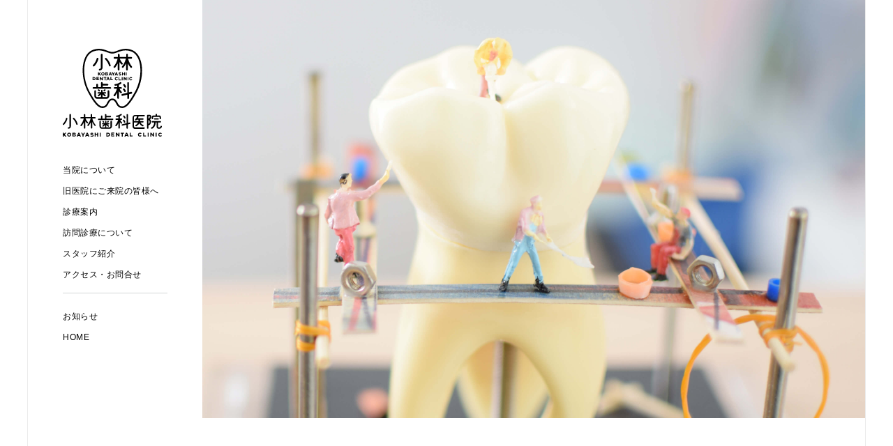

--- FILE ---
content_type: text/html; charset=UTF-8
request_url: http://www.kdc-tetsuya.com/news/2016/04/
body_size: 39824
content:
<!DOCTYPE html>
<html lang="ja">
<head>
<meta charset="UTF-8">
<title>4月 | 2016 | お知らせ | 小林歯科医院 | KOBAYASHI DENTAL CLINIC</title>
<meta name="description" content="小林歯科医院は新潟市秋葉区新津本町の歯科医院です。各種お知らせを更新してまいります。" />
<meta name="format-detection" content="telephone=no">
<meta name="viewport" content="width=device-width,initial-scale=1">
<link rel="stylesheet" href="http://www.kdc-tetsuya.com/news/wp/wp-content/themes/KDC_NEWS/style.css" media="screen">
<!-- WordPressのjQueryを読み込ませない -->
<script type="text/javascript" src="http://ajax.googleapis.com/ajax/libs/jquery/1.8.2/jquery.min.js"></script>
<script type="text/javascript" src="http://www.kdc-tetsuya.com/news/wp/wp-content/themes/KDC_NEWS/js/js.js"></script>

<meta name='robots' content='max-image-preview:large' />
<link rel='dns-prefetch' href='//s.w.org' />
		<script type="text/javascript">
			window._wpemojiSettings = {"baseUrl":"https:\/\/s.w.org\/images\/core\/emoji\/13.0.1\/72x72\/","ext":".png","svgUrl":"https:\/\/s.w.org\/images\/core\/emoji\/13.0.1\/svg\/","svgExt":".svg","source":{"concatemoji":"http:\/\/www.kdc-tetsuya.com\/news\/wp\/wp-includes\/js\/wp-emoji-release.min.js?ver=5.7.14"}};
			!function(e,a,t){var n,r,o,i=a.createElement("canvas"),p=i.getContext&&i.getContext("2d");function s(e,t){var a=String.fromCharCode;p.clearRect(0,0,i.width,i.height),p.fillText(a.apply(this,e),0,0);e=i.toDataURL();return p.clearRect(0,0,i.width,i.height),p.fillText(a.apply(this,t),0,0),e===i.toDataURL()}function c(e){var t=a.createElement("script");t.src=e,t.defer=t.type="text/javascript",a.getElementsByTagName("head")[0].appendChild(t)}for(o=Array("flag","emoji"),t.supports={everything:!0,everythingExceptFlag:!0},r=0;r<o.length;r++)t.supports[o[r]]=function(e){if(!p||!p.fillText)return!1;switch(p.textBaseline="top",p.font="600 32px Arial",e){case"flag":return s([127987,65039,8205,9895,65039],[127987,65039,8203,9895,65039])?!1:!s([55356,56826,55356,56819],[55356,56826,8203,55356,56819])&&!s([55356,57332,56128,56423,56128,56418,56128,56421,56128,56430,56128,56423,56128,56447],[55356,57332,8203,56128,56423,8203,56128,56418,8203,56128,56421,8203,56128,56430,8203,56128,56423,8203,56128,56447]);case"emoji":return!s([55357,56424,8205,55356,57212],[55357,56424,8203,55356,57212])}return!1}(o[r]),t.supports.everything=t.supports.everything&&t.supports[o[r]],"flag"!==o[r]&&(t.supports.everythingExceptFlag=t.supports.everythingExceptFlag&&t.supports[o[r]]);t.supports.everythingExceptFlag=t.supports.everythingExceptFlag&&!t.supports.flag,t.DOMReady=!1,t.readyCallback=function(){t.DOMReady=!0},t.supports.everything||(n=function(){t.readyCallback()},a.addEventListener?(a.addEventListener("DOMContentLoaded",n,!1),e.addEventListener("load",n,!1)):(e.attachEvent("onload",n),a.attachEvent("onreadystatechange",function(){"complete"===a.readyState&&t.readyCallback()})),(n=t.source||{}).concatemoji?c(n.concatemoji):n.wpemoji&&n.twemoji&&(c(n.twemoji),c(n.wpemoji)))}(window,document,window._wpemojiSettings);
		</script>
		<style type="text/css">
img.wp-smiley,
img.emoji {
	display: inline !important;
	border: none !important;
	box-shadow: none !important;
	height: 1em !important;
	width: 1em !important;
	margin: 0 .07em !important;
	vertical-align: -0.1em !important;
	background: none !important;
	padding: 0 !important;
}
</style>
	<link rel='stylesheet' id='wp-block-library-css'  href='http://www.kdc-tetsuya.com/news/wp/wp-includes/css/dist/block-library/style.min.css?ver=5.7.14' type='text/css' media='all' />
<link rel="https://api.w.org/" href="http://www.kdc-tetsuya.com/news/wp-json/" /><link rel="EditURI" type="application/rsd+xml" title="RSD" href="http://www.kdc-tetsuya.com/news/wp/xmlrpc.php?rsd" />
<link rel="wlwmanifest" type="application/wlwmanifest+xml" href="http://www.kdc-tetsuya.com/news/wp/wp-includes/wlwmanifest.xml" /> 
<meta name="generator" content="WordPress 5.7.14" />
</head>

<body>
<div id="page">
<div id="header">

<!-- チェックボックス --><!-- MENUボタン -->
<input type="checkbox" class="check" id="checked">
<label class="menu-btn" for="checked"></label>
<label class="close-menu" for="checked"></label>
<!-- ここはメニューのリスト -->

<div class="headerLogoArea">
<h1 class="headerLogo"><a href="http://www.kdc-tetsuya.com">
<svg xmlns="http://www.w3.org/2000/svg" width="220" height="15" viewBox="0 0 283.5 11.3"><path d="M83.8 4.4c-1.5-.3-2.1-.6-2.1-1.2 0-.4.3-.9 1.2-.9.8 0 1.7.3 2.6.7l1.9-1.7C86.3.5 84.9 0 83.1 0c-2.5 0-4.2 1.4-4.2 3.4 0 2.3 1.9 2.9 4.1 3.4 1.6.4 2 .6 2 1.2 0 .4-.1 1-1.4 1-1.1 0-2.2-.4-3.3-1l-1.9 1.6c1.3 1.1 3.1 1.7 5 1.7 2.7 0 4.4-1.3 4.4-3.5.1-2.1-1.5-2.9-4-3.4zM58 4.2l-.1.1s-.1 0-.1-.1l-2.3-4h-3.2L56.5 7v4.1h2.8V7v-.1L63.4.2h-3.1l-2.3 4zm10.5-4l-4.6 11h2.9l.8-1.9c0-.1.1-.1.1-.1H72s.1 0 .1.1l.8 1.9h3L71.3.2h-2.8zm2.7 6.7l-.1.1h-2.5s-.1 0-.1-.1v-.1l1.2-3.1c0-.1.1-.1.1-.1s.1 0 .1.1l1.2 3.1.1.1zM44.5.2l-4.6 11h2.9l.8-1.9c0-.1.1-.1.1-.1H48s.1 0 .1.1l.8 1.9h3L47.3.2h-2.8zm2.7 6.7l-.1.1h-2.5s-.1 0-.1-.1v-.1l1.3-3.1c0-.1.1-.1.1-.1.1 0 .1 0 .1.1l1.2 3.1v.1zm51.1-2.6c0 .1-.1.1-.1.1h-4c-.1 0-.1-.1-.1-.1v-4h-2.8v10.9h2.8V7c0-.1 0-.1.1-.1h4c.1 0 .1.1.1.1v4.1h2.8V.2h-2.8v4.1zM18.3 0c-3.1 0-5.7 2.5-5.7 5.7 0 3.1 2.5 5.7 5.7 5.7S24 8.9 24 5.7C23.9 2.5 21.4 0 18.3 0zm0 8.7c-1.7 0-3.1-1.4-3.1-3.1 0-1.7 1.4-3.1 3.1-3.1 1.7 0 3.1 1.4 3.1 3.1-.1 1.7-1.5 3.1-3.1 3.1zM5.5 5.3L10.1.2H6.7L3.1 4.1H3L2.9 4V.2H0v10.9h2.8V7c0-.1 0-.1.1-.1H3l3.9 4.2h3.7L5.5 5.5v-.2zm29.7.2c-.1 0-.1-.1-.1-.1 0-.1 0-.1.1-.1 1.1-.5 1.6-1.3 1.6-2.4 0-.7-.2-1.3-.7-1.7-.6-.6-1.6-1-3-1h-5.6v10.9h5.6c2.6 0 4.1-1.1 4.1-2.9.1-1.4-.5-2.2-2-2.7zm-4.9-2.9c0-.1.1-.1.1-.1h2c1.3 0 1.5.7 1.5 1.1 0 .4-.2 1.1-1.6 1.1h-1.9c-.1 0-.1-.1-.1-.1v-2zm2.6 6.3h-2.4c-.1 0-.1-.1-.1-.1V6.7c0-.1.1-.1.1-.1h2.4c1.5 0 1.6.8 1.6 1.1 0 .8-.6 1.2-1.6 1.2zm148-8.7l-4.6 11h2.9l.8-1.9c0-.1.1-.1.1-.1h4.3c.1 0 .1 0 .1.1l.8 1.9h3l-4.6-11h-2.8zm2.7 6.7l-.1.1H181s-.1 0-.1-.1v-.1l1.3-3.1c0-.1.1-.1.1-.1.1 0 .1 0 .1.1l1.2 3.1v.1zm59.2 4.2h2.8V.2h-2.8v10.9zm-10.2-2.6V.2h-2.8v10.9h8.2V8.7h-5.3s-.1-.1-.1-.2zM257.9 6c0 .1 0 .1-.1.1h-.1L253.1.3h-2.7v10.9h2.8v-6c0-.1 0-.1.1-.1h.2l4.7 6.1h2.5V.2h-2.8V6zm-37 2.7c-1.7 0-3.1-1.4-3.1-3.1 0-1.7 1.4-3.1 3.1-3.1 1 0 1.9.5 2.4 1.2l2.1-1.6c-1.1-1.4-2.8-2.2-4.5-2.2-3.1 0-5.7 2.5-5.7 5.7 0 3.1 2.5 5.7 5.7 5.7 1.9 0 3.6-.9 4.6-2.4l-2.1-1.5c-.6.8-1.5 1.3-2.5 1.3zm60.4-1.3c-.6.8-1.5 1.3-2.5 1.3-1.7 0-3.1-1.4-3.1-3.1 0-1.7 1.4-3.1 3.1-3.1.9 0 1.9.5 2.4 1.2l2.1-1.6c-1.1-1.4-2.7-2.2-4.5-2.2-3.1 0-5.7 2.5-5.7 5.7 0 3.1 2.6 5.7 5.7 5.7 1.8 0 3.6-.9 4.6-2.4l-2.1-1.5zm-175.6 3.7h2.8V.2h-2.8v10.9zm159.8 0h2.8V.2h-2.8v10.9zm-71.2-2.6V.2h-2.8v10.9h8.2V8.7h-5.3c-.1 0-.1-.1-.1-.2zm-52.8.1V6.8c0-.1 0-.1.1-.1h4.6V4.5h-4.6c-.1 0-.1-.1-.1-.1V2.7c0-.1 0-.1.1-.1h5.8V.2h-8.7v10.9h8.8V8.7h-5.9c-.1 0-.1 0-.1-.1zM128.8.2h-4.2v10.9h4.1c3.8 0 6.2-2.2 6.2-5.5.1-3.3-2.3-5.4-6.1-5.4zm.1 8.4h-1.3c-.1 0-.1-.1-.1-.1V2.8c0-.1.1-.1.1-.1h1.3c2 0 3.2 1.1 3.2 2.9 0 1.9-1.3 3-3.2 3zM159.1 6c0 .1 0 .1-.1.1h-.1L154.3.3h-2.7v10.9h2.8v-6c0-.1 0-.1.1-.1h.1l4.7 6.1h2.5V.2H159V6zm6.2-3.3h3.2c.1 0 .1.1.1.1v8.3h2.8V2.8c0-.1.1-.1.1-.1h3.2V.2h-9.5v2.5z"/></svg></a> 
</h1>
<!--/div.headerLogoArea--></div>

<div class="headerTextNav">
<ul>
<li><a href="http://www.kdc-tetsuya.com/about.html">当院について</a></li>
<li><a href="http://www.kdc-tetsuya.com/message.html">旧医院にご来院の皆様へ</a></li>
<li><a href="http://www.kdc-tetsuya.com/service.html">診療案内</a></li>
<li><a href="http://www.kdc-tetsuya.com/house.html">訪問診療について</a></li>
<li><a href="http://www.kdc-tetsuya.com/staff.html">スタッフ紹介</a></li>
<li><a href="http://www.kdc-tetsuya.com/access.html">アクセス・お問合せ</a></li>
<li><a href="http://www.kdc-tetsuya.com/news/index.php">お知らせ</a></li>
<li><a href="http://www.kdc-tetsuya.com/index.html">HOME</a></li>
</ul>
<!--/div.headerTextNav--></div>

<!--/div#header--></div>

<div class="sideMenu">
<div class="logo"><a href="http://www.kdc-tetsuya.com">
<svg xmlns="http://www.w3.org/2000/svg" width="141.7" height="126.1">
<path d="M90.1 43.1s-.1 0 0 0l-2-2.4H87v4.5h1.2v-2.5h.1l2 2.5h1v-4.5h-1.2v2.4zm-5.4-9.3v4.5h1.2v-1.7h1.9v1.7H89v-4.5h-1.2v1.7s0 .1-.1.1H86s-.1 0-.1-.1v-1.7h-1.2zm6.7 0h-1.2v4.5h1.2v-4.5zm6.2 28l-3 .7V49.2c0-.7-.6-1.2-1.2-1.2-.7 0-1.2.6-1.2 1.2v14L84.8 65c-.7.2-1.1.8-.9 1.5.1.6.6 1 1.2 1h.3l6.9-1.6v5c0 .7.6 1.2 1.2 1.2.7 0 1.2-.6 1.2-1.2v-5.5l3.6-.9c.7-.2 1.1-.8.9-1.5-.2-.9-.9-1.3-1.6-1.2zm-26.9 63v-.9s0-.1.1-.1h2.3v-1.1h-2.3s-.1 0-.1-.1v-.9s0-.1.1-.1h2.9v-1.2h-4.4v5.4h4.4v-1.2l-3 .2c.1 0 0 0 0 0zm-.5-20.4c0-.6-.5-1-1-1-.6 0-1 .5-1 1v7c0 .8-.6 1.4-1.4 1.4h-4.6v-3.2l2.4 2c.2.1.4.2.6.2.2 0 .5-.1.6-.3.3-.4.3-.9-.1-1.2l-2-1.8h2c.5 0 .9-.4.9-.9s-.4-.9-.9-.9h-3.4v-2.5c0-.5-.4-.9-.9-.9s-.9.4-.9.9v2.5H57c-.5 0-.9.4-.9.9s.4.9.9.9h2l-2 1.8c-.4.3-.4.9-.1 1.2.2.2.4.3.6.3.2 0 .4-.1.6-.2l2.4-2v3.2h-4.6c-.8 0-1.4-.6-1.4-1.4v-7c0-.6-.5-1-1-1-.6 0-1 .5-1 1v7c0 1.9 1.6 3.5 3.5 3.5h10.8c1.9 0 3.5-1.6 3.5-3.5v-7zm23.7-63.7h-1.2v4.5h1.2v-4.5zm-5.8 16.6c-.5-.4-1.3-.4-1.7.1-.5.5-.4 1.3.1 1.7 0 0 .9.8 1.2 2.1.2.6.7.9 1.2.9h.3c.7-.2 1-.9.9-1.5-.5-1.9-1.8-3.1-2-3.3zm-8.3-16.6v4.5h3.4v-1H81s-.1 0-.1-.1v-3.5h-1.1zm4.6 4.5h1.2v-4.5h-1.2v4.5zm6 9c-.5-2-1.8-3.2-2-3.3-.5-.4-1.3-.4-1.7.1-.5.5-.4 1.3.1 1.8 0 0 .9.8 1.2 2.1.2.6.7.9 1.2.9h.3c.7-.2 1.1-.9.9-1.6zm7-12.5c.4 0 .8.2 1 .5l.9-.7c-.4-.6-1.1-.9-1.9-.9-1.3 0-2.4 1.1-2.4 2.4 0 1.3 1.1 2.4 2.4 2.4.8 0 1.5-.4 1.9-1l-.9-.6c-.2.3-.6.5-1 .5-.7 0-1.3-.6-1.3-1.3 0-.8.6-1.3 1.3-1.3zM73.9 14.2h4.5c-.6 2.4-2 7.1-5.5 11.2-.4.5-.4 1.3.2 1.7.2.2.5.3.8.3.4 0 .7-.2.9-.4 1.7-2 2.9-4.2 3.9-6.1V30c0 .7.6 1.2 1.2 1.2.7 0 1.2-.6 1.2-1.2V19.1c.7 1 1.5 2.1 2.5 3.2.2.2.6.4.9.4.3 0 .6-.1.9-.4.5-.5.5-1.3 0-1.8-2.2-2.3-3.4-4.8-3.9-6.4h8.7c-.5 2.4-2 7.1-5.5 11.2-.4.5-.4 1.3.2 1.7.2.2.5.3.8.3.4 0 .7-.2 1-.4 1.7-2 2.9-4.2 3.9-6.1V30c0 .7.6 1.2 1.2 1.2.7 0 1.2-.6 1.2-1.2v-9.1c.9 2 2.2 4.1 3.9 6.1.2.3.6.4 1 .4.3 0 .6-.1.8-.3.5-.4.6-1.2.2-1.7-3.5-4.2-4.9-8.8-5.5-11.2h4.5c.7 0 1.2-.6 1.2-1.2 0-.7-.5-1.2-1.2-1.2h-4.8V8.4c0-.7-.6-1.2-1.2-1.2-.7 0-1.2.6-1.2 1.2v3.3h-9.5V8.4c0-.7-.6-1.2-1.2-1.2-.7 0-1.2.6-1.2 1.2v3.3H74c-.7 0-1.2.6-1.2 1.2-.1.7.4 1.3 1.1 1.3zm-56.3 109v-.1c.5-.2.8-.6.8-1.2 0-.4-.1-.6-.3-.9-.3-.3-.8-.5-1.5-.5h-2.8v5.4h2.8c1.3 0 2-.6 2-1.5.1-.5-.3-.9-1-1.2zm-2.4-1.4c0-.1 0-.1 0 0l1.1-.1c.7 0 .8.3.8.5s-.1.6-.8.6h-1s-.1 0-.1-.1v-.9zm1.2 3.1h-1.2s-.1 0-.1-.1v-1s0-.1.1-.1h1.2c.7 0 .8.4.8.6 0 .4-.3.6-.8.6zM83.7 37c0-.9-.7-1.2-1.7-1.4-.6-.1-.8-.2-.8-.5 0-.2.1-.4.5-.4.3 0 .7.1 1.1.3l.8-.7c-.5-.4-1.1-.6-1.8-.6-1 0-1.7.6-1.7 1.4 0 .9.8 1.2 1.7 1.4.7.2.8.3.8.5 0 .1-.1.4-.6.4s-.9-.1-1.4-.4l-.8.7c.5.5 1.3.7 2.1.7 1.1 0 1.8-.5 1.8-1.4zM2.8 123.1l2.3-2.5H3.3l-1.8 2h-.1v-2H0v5.4h1.4v-2.1h.1l1.9 2.1h1.8l-2.4-2.9c-.1.1-.1.1 0 0zm6.3-2.6c-1.6 0-2.8 1.3-2.8 2.8 0 1.6 1.3 2.8 2.8 2.8s2.8-1.3 2.8-2.8c.1-1.6-1.2-2.8-2.8-2.8zm0 4.3c-.8 0-1.5-.7-1.5-1.5s.7-1.5 1.5-1.5 1.5.7 1.5 1.5c.1.8-.6 1.5-1.5 1.5zm11.4-15.6c.6-.2.9-.7.7-1.3-1.4-5.3-5-8.5-5.2-8.6-.4-.3-1-.3-1.4.1-.4.4-.3 1.1.1 1.4 0 0 3.3 3 4.5 7.6.1.5.5.8 1 .8.1.1.2.1.3 0zm111-9.5c-.6 0-1 .5-1 1 0 .6.5 1 1 1h4.8c.6 0 1-.5 1-1 0-.6-.5-1-1-1h-4.8zM22.2 120.6l-2.3 5.5h1.5l.4-1h2.3l.4 1H26l-2.3-5.5h-1.5zm1.4 3.3c0 .1 0 .1 0 0h-1.3v-.1l.6-1.6h.2l.5 1.7zm104.7-22.8c.6 0 1-.5 1-1v-1.8c0-.3.2-.5.5-.5h8.1c.3 0 .5.2.5.5v1.8c0 .6.5 1 1 1 .6 0 1-.5 1-1v-1.8c0-1.4-1.2-2.6-2.6-2.6h-3v-1.2c0-.6-.5-1-1-1-.6 0-1 .5-1 1v1.2h-3c-1.4 0-2.6 1.1-2.6 2.6v1.8c.1.6.6 1 1.1 1zM1 109.4c.3 0 .5-.1.7-.3 3.8-3.9 4.9-8.6 4.9-8.8.1-.6-.2-1.1-.8-1.2-.6-.1-1.1.2-1.2.8 0 0-.9 4.3-4.3 7.8-.4.4-.4 1.1 0 1.5.2.1.5.2.7.2zm7.1 5.4c1.9 0 3.5-1.6 3.5-3.5V94.6c0-.6-.5-1-1-1-.6 0-1 .5-1 1v16.7c0 .8-.6 1.4-1.4 1.4-.6 0-1 .5-1 1-.1.6.4 1.1.9 1.1zm33.8 7.9c-.8-.2-1-.3-1-.6 0-.2.2-.4.6-.4.4 0 .9.1 1.3.4l1-.8c-.6-.5-1.3-.7-2.2-.7-1.3 0-2.1.7-2.1 1.7 0 1.1.9 1.4 2.1 1.7.8.2 1 .3 1 .6 0 .2-.1.5-.7.5s-1.1-.2-1.6-.5l-.9.8c.7.6 1.5.9 2.5.9 1.4 0 2.2-.7 2.2-1.8-.2-1.2-1-1.6-2.2-1.8zm22.5-19l-.8.8c-.3.3-.3.9 0 1.2.2.2.4.3.6.3.2 0 .4-.1.6-.3l.8-.8c.3-.3.3-.9 0-1.2-.4-.3-.9-.3-1.2 0zM29 122.6h-.1l-1.1-2h-1.6l2.1 3.4v2h1.4v-2l2.1-3.4h-1.6l-1.2 2zm28-18.9c-.3.3-.3.9 0 1.2l.8.8c.2.2.4.3.6.3.2 0 .4-.1.6-.3.3-.3.3-.9 0-1.2l-.8-.8c-.3-.3-.8-.3-1.2 0zM52.8 126h1.4v-5.4h-1.4v5.4zm19.5-24.8c0-.6-.5-1-1-1h-9v-1.9H68c.6 0 1-.5 1-1 0-.6-.5-1-1-1h-5.7v-1.6c0-.6-.5-1-1-1-.6 0-1 .5-1 1v5.6h-3.6v-3.5c0-.6-.5-1-1-1-.6 0-1 .5-1 1v3.5h-3.3c-.6 0-1 .5-1 1 0 .6.5 1 1 1h20c.5-.1.9-.6.9-1.1zm-23.1 21.4s-.1.1 0 0l-2 .1s-.1 0-.1-.1v-2h-1.4v5.4H47v-2s0-.1.1-.1h2s.1 0 .1.1v2.1h1.4v-5.4h-1.4v1.9zm-15-2l-2.3 5.5h1.5l.4-1h2.3l.4 1H38l-2.3-5.5h-1.5zm1.4 3.3c0 .1 0 .1 0 0h-1.4v-.1l.6-1.6h.2l.6 1.7zm28.8-3.3h-2.1v5.4h2.1c1.9 0 3.1-1.1 3.1-2.7 0-1.7-1.2-2.7-3.1-2.7zm0 4.2h-.6s-.1 0-.1-.1v-2.8s0-.1.1-.1h.6c1 0 1.6.6 1.6 1.5s-.6 1.5-1.6 1.5zm-17.7-14c.4-.4.5-1 .1-1.4-2.9-3.5-4.1-7.3-4.5-9.3H46c.6 0 1-.5 1-1 0-.6-.5-1-1-1h-4v-3.4c0-.6-.5-1-1-1-.6 0-1 .5-1 1v3.4h-7.8v-3.4c0-.6-.5-1-1-1-.6 0-1 .5-1 1v3.4h-4c-.6 0-1 .5-1 1 0 .6.5 1 1 1H30c-.5 2-1.7 5.9-4.5 9.3-.4.4-.3 1.1.1 1.4.2.2.4.2.7.2.3 0 .6-.1.8-.4 1.4-1.7 2.4-3.5 3.2-5.1v8.2c0 .6.5 1 1 1 .6 0 1-.5 1-1v-9.6c.5.9 1.2 1.8 2.1 2.7.2.2.5.3.7.3.3 0 .5-.1.7-.3.4-.4.4-1 0-1.5-1.9-1.9-2.8-4-3.2-5.4h7.3c-.5 2-1.7 5.9-4.5 9.3-.4.4-.3 1.1.1 1.4.2.2.4.2.7.2.3 0 .6-.1.8-.4 1.4-1.7 2.4-3.5 3.2-5.1v8.2c0 .6.5 1 1 1 .6 0 1-.5 1-1v-8.2c.8 1.6 1.8 3.4 3.2 5.1.2.2.5.4.8.4 0 .2.3.1.5 0zm41-11.4c.1.5.5.8 1 .8h.3c.5-.1.9-.7.7-1.3-.4-1.6-1.5-2.6-1.7-2.8-.4-.4-1.1-.3-1.4.1-.4.4-.3 1.1.1 1.4 0 .1.7.8 1 1.8zm-5 22.4h1.6s.1 0 .1.1v4.2h1.4v-4.2s0-.1.1-.1h1.6v-1.2h-4.8v1.2zm1.1-14.3c.3 0 .6-.1.8-.3.4-.4.4-1.1 0-1.5-1.3-1.2-2-2.6-2.4-3.6h1.7c.6 0 1-.5 1-1 0-.6-.5-1-1-1h-2.4v-3.3c1.5-.7 2.4-1.4 2.5-1.5.4-.4.5-1 .2-1.4-.3-.4-1-.5-1.4-.2 0 0-2.4 1.9-5.8 2.2-.6.1-1 .6-.9 1.1.1.5.5.9 1 .9h.1c.8-.1 1.6-.2 2.3-.4v2.6h-3.1c-.6 0-1 .5-1 1 0 .6.5 1 1 1h2.7c-.5 1.9-1.6 4.7-3.7 7.3-.4.4-.3 1.1.1 1.5.2.2.4.2.7.2.3 0 .6-.1.8-.4 1.1-1.3 1.9-2.7 2.6-4v6.9c0 .6.5 1 1 1 .6 0 1-.5 1-1v-8.5c.4.7 1 1.4 1.7 2 0 .4.2.4.5.4zm-4.2 16c-.1.1-.1.1-.1 0l-2.3-2.9h-1.3v5.4h1.4v-3.1h.1l2.4 3H81v-5.4h-1.4v3zm10.8-2.9l-2.3 5.5h1.5l.4-1h2.4l.4 1h1.5l-2.3-5.5h-1.6zm1.4 3.3c0 .1 0 .1 0 0h-1.4v-.1l.6-1.6h.2l.6 1.7zm-5.4-20.3s.8.7 1 1.8c.1.5.5.8 1 .8h.3c.5-.2.9-.7.7-1.3-.4-1.6-1.5-2.6-1.7-2.8-.4-.4-1.1-.3-1.4.1-.3.4-.3 1.1.1 1.4zm-9.6-61.9c.4 0 .8.2 1 .5l.9-.7c-.4-.6-1.1-.9-1.9-.9-1.3 0-2.4 1.1-2.4 2.4 0 1.3 1.1 2.4 2.4 2.4.8 0 1.5-.4 1.9-1l-.9-.6c-.2.3-.6.5-1 .5-.7 0-1.3-.6-1.3-1.3 0-.8.6-1.3 1.3-1.3zm20.3 83v-4.2h-1.4v5.4h4.1v-1.2h-2.7c.1.1 0 .1 0 0zM80.4 70.6v-9.5c.5.8 1.2 1.6 2.1 2.4.2.2.5.3.8.3.3 0 .7-.1.9-.4.5-.5.4-1.3 0-1.7-1.6-1.5-2.4-3.1-2.9-4.3h2c.7 0 1.2-.6 1.2-1.2 0-.7-.6-1.2-1.2-1.2h-2.9v-3.2c1.8-.8 2.9-1.7 3-1.8.5-.4.6-1.2.2-1.7-.4-.5-1.2-.6-1.7-.2 0 0-2.9 2.3-6.9 2.6-.7.1-1.2.7-1.1 1.3.1.6.6 1.1 1.2 1.1h.1c1-.1 1.9-.3 2.7-.5V55h-3.7c-.7 0-1.2.6-1.2 1.2 0 .7.6 1.2 1.2 1.2h3.2c-.6 2.2-1.9 5.7-4.5 8.8-.4.5-.4 1.3.2 1.7.2.2.5.3.8.3.4 0 .7-.2.9-.4 1.3-1.6 2.3-3.2 3.1-4.8v7.6c0 .7.6 1.2 1.2 1.2.8.1 1.3-.5 1.3-1.2zm11.7 44.2c.6 0 1-.5 1-1v-5.2l3-.7c.5-.1.9-.7.8-1.2-.1-.6-.7-.9-1.2-.8l-2.5.6V94.7c0-.6-.5-1-1-1-.6 0-1 .5-1 1v12.2l-6.2 1.5c-.5.1-.9.7-.8 1.2.1.5.5.8 1 .8h.2l5.7-1.4v4.7c0 .6.5 1.1 1 1.1zm25.1-1c0-.6-.5-1-1-1h-12.9c-.8 0-1.4-.6-1.4-1.4v-5.6h5.7c-.6 1.3-1.6 2.6-3.3 3.6-.5.3-.7.9-.4 1.4.2.3.5.5.9.5.2 0 .3 0 .5-.1 2.1-1.1 3.3-2.7 4.1-4.2.8 1.5 2.3 3.3 4.7 4.3.1.1.3.1.4.1.4 0 .8-.2 1-.7.2-.5-.1-1.1-.6-1.3-1.9-.8-3.1-2.3-3.7-3.5h3.3c.6 0 1-.5 1-1 0-.6-.5-1-1-1h-4.1c.1-.8.1-1.5.1-2h4c.6 0 1-.5 1-1 0-.6-.5-1-1-1h-7c.6-1.2.7-2.3.7-2.9h8.1c.6 0 1-.5 1-1 0-.6-.5-1-1-1h-12.9c-1.9 0-3.5 1.6-3.5 3.5v13.2c0 1.9 1.6 3.5 3.5 3.5h12.9c.5-.4.9-.9.9-1.4zm-15.3-15.6c0-.8.6-1.4 1.4-1.4h2.8c0 .8-.4 2.7-2.3 4.2-.5.3-.5 1-.2 1.4.2.3.5.4.8.4.2 0 .4-.1.6-.2.3-.3.6-.5.9-.8h2.4c0 .5 0 1.2-.2 2h-6.3v-5.6zm36.5 16.6c1.8 0 3.3-1.5 3.3-3.3 0-.6-.5-1-1-1-.6 0-1 .5-1 1 0 .7-.6 1.3-1.3 1.3H137c-.4 0-.8-.4-.8-.8v-6.2h3.3c.6 0 1-.5 1-1 0-.6-.5-1-1-1h-11.3c-.6 0-1 .5-1 1 0 .6.5 1 1 1h2.5c0 1.3-.4 5.3-3.9 7.1-.5.3-.7.9-.4 1.4.2.4.5.6.9.6.2 0 .3 0 .5-.1 4.5-2.3 5-7.3 5-8.9h1.4v6.2c0 1.6 1.3 2.8 2.8 2.8h1.4zm-5.6 11.2h1.4v-5.4h-1.4v5.4zm-3.8-2.5s-.1 0 0 0c-.1.1-.1.1-.1 0l-2.3-2.9h-1.3v5.4h1.4v-3.1h.1l2.4 3h1.3v-5.4H129v3zM72.9 38.3v-1.7l1.7-2.8h-1.3l-.9 1.7-.9-1.7H70l1.7 2.8v1.7h1.2zm66.5 86.5c-.9 0-1.5-.7-1.5-1.5s.7-1.5 1.5-1.5c.5 0 .9.2 1.2.6l1-.8c-.5-.7-1.4-1.1-2.2-1.1-1.6 0-2.8 1.3-2.8 2.8 0 1.6 1.3 2.8 2.8 2.8.9 0 1.8-.4 2.3-1.2l-1.1-.8c-.2.5-.7.7-1.2.7zm-23.1-.1v-4.2h-1.4v5.4h4.1v-1.2h-2.7c0 .1 0 .1 0 0zm-5.9.1c-.8 0-1.5-.7-1.5-1.5s.7-1.5 1.5-1.5c.5 0 .9.2 1.2.6l1-.8c-.5-.7-1.4-1.1-2.3-1.1-1.6 0-2.8 1.3-2.8 2.8 0 1.6 1.3 2.8 2.8 2.8.9 0 1.8-.4 2.3-1.2l-1.1-.8c-.1.5-.5.7-1.1.7zm11 1.2h1.4v-5.4h-1.4v5.4zm3.4-24.7c.2-.1.3-.3.5-.4 1.4-1.5 1.2-3.6 1.2-3.9-.1-1.3-1.2-2.3-2.5-2.3h-2.5c-.6 0-1 .5-1 1v18.1c0 .6.5 1 1 1 .6 0 1-.5 1-1v-3.9c2.1-.2 3.7-2.3 3.7-4.9 0-1.5-.5-2.8-1.4-3.7zm-2.3 6.5v-5.5c.9.3 1.7 1.4 1.7 2.8 0 1.2-.7 2.4-1.7 2.7zm1.3-8.3c-.3.3-.7.5-1.3.6v-3.3h1.5c.2 0 .4.2.4.4.1.3 0 1.6-.6 2.3zM85.3 85c5.6 0 11.7-6.8 20.3-22.6 8.1-14.9 10.1-34.6 5-47.8-2.6-6.6-6.8-11.1-12.1-13C95.6.5 92.8 0 90 0c-4.8 0-8.7 1.5-12.2 2.8-2.6 1-4.9 1.8-7 1.8-2.1 0-4.4-.9-7-1.8C60.4 1.5 56.5 0 51.7 0c-2.8 0-5.5.5-8.4 1.5-5.4 1.9-9.6 6.4-12.1 13-5.1 13.3-3 32.9 5 47.9C44.7 78.3 50.8 85 56.4 85c4.8 0 6.9-2.3 8.9-6.3 2.2-4.4 4-5 5.5-5 1.8 0 3.4.9 5.5 5s4.1 6.3 9 6.3zM70.9 71.4c-3.9 0-6 3.2-7.6 6.3-1.7 3.5-3.1 5-6.9 5-4.6 0-10.4-6.8-18.3-21.4-7.6-14.1-9.7-33.4-4.9-45.9 2.3-6 6-10 10.8-11.7 2.6-.9 5.1-1.4 7.6-1.4 4.4 0 8.1 1.4 11.4 2.6 2.7 1 5.3 2 7.8 2s5.1-1 7.8-2c3.3-1.2 7-2.6 11.4-2.6 2.5 0 5 .5 7.6 1.4 4.7 1.7 8.5 5.7 10.8 11.7 4.8 12.5 2.8 31.8-4.9 45.9-7.9 14.6-13.7 21.4-18.2 21.4-3.7 0-5.1-1.5-6.9-5-1.5-3.1-3.6-6.3-7.5-6.3zM55 36.1c0 1.3 1.1 2.4 2.4 2.4 1.3 0 2.4-1.1 2.4-2.4 0-1.3-1.1-2.4-2.4-2.4-1.4 0-2.4 1.1-2.4 2.4zm2.3-1.3c.7 0 1.3.6 1.3 1.3 0 .7-.6 1.3-1.3 1.3-.7 0-1.3-.6-1.3-1.3 0-.7.6-1.3 1.3-1.3zm11.6 2.7l.3.8h1.3l-1.9-4.6h-1.2l-1.9 4.6h1.2l.3-.8h1.9c-.1 0 0 0 0 0zm-.4-.9h-1.1v-.1l.5-1.3h.1l.5 1.4zm.9 7.5v-3.5h-1.2v4.5h3.4v-1h-2.2c.1.1 0 .1 0 0zm-14.5-5.8L52.7 36v-.1l1.9-2.1h-1.4l-1.5 1.6h-.1v-1.6h-1.2v4.5h1.2v-1.7h.1l1.6 1.7h1.6zm8.8 6.1h1.9l.3.8h1.3l-1.9-4.6h-1.2l-1.9 4.6h1.2l.3-.8zm.9-2.3s0-.1 0 0h.1l.5 1.3v.1h-1v-.1l.4-1.3zm0-7.2c0-.3-.1-.5-.3-.7-.3-.3-.7-.4-1.2-.4h-2.3v4.5h2.3c1.1 0 1.7-.5 1.7-1.2 0-.6-.3-.9-.9-1.1v-.2c.4-.1.7-.4.7-.9zm-2.7-.1s0-.1 0 0l.9-.1c.5 0 .6.3.6.4 0 .2-.1.5-.7.5h-.8s-.1 0-.1-.1v-.7zm1 2.6h-1s-.1 0-.1-.1v-.9s0-.1.1-.1h1c.6 0 .7.3.7.5 0 .4-.3.6-.7.6zm3.2-13c.1.5.6.9 1.2.9h.3c.7-.2 1.1-.9.9-1.5-1.7-6.3-6-10.2-6.2-10.4-.5-.5-1.3-.4-1.7.1-.5.5-.4 1.3.1 1.8 0 0 3.9 3.5 5.4 9.1zm11.1 9.4H76l-1.9 4.6h1.2l.3-.8h1.8l.3.8H79l-1.8-4.6zm0 2.8h-1.1v-.1l.5-1.3h.2l.4 1.4zM61 45.2v-3.5s0-.1.1-.1h1.3v-1h-4v1h1.3s.1 0 .1.1v3.5H61zm-11.7-3.6h2.4v-1h-3.6v4.5h3.7v-1h-2.4s-.1 0-.1-.1v-.7s0-.1.1-.1h1.9v-.9h-2v-.7c-.1.1 0 0 0 0zM60 60.9l.9-.9c.4-.4.4-1.1 0-1.5-.4-.4-1.1-.4-1.5 0l-.9.9c-.4.4-.4 1 0 1.5.2.2.5.3.7.3.3 0 .6-.1.8-.3zm-8.5 0c.2.2.5.3.7.3.3 0 .5-.1.7-.3.4-.4.4-1.1 0-1.5l-.9-.9c-.4-.4-1.1-.4-1.5 0-.4.4-.4 1 0 1.5l1 .9zm2.7-18.2s.1 0 0 0l2.1 2.5h1v-4.5h-1.2v2.4H56l-1.9-2.4H53v4.5h1.2v-2.5zm11 16.9c-.7 0-1.2.6-1.2 1.2v6.9c0 .9-.8 1.7-1.7 1.7h-5.5v-3.9l2.8 2.5c.2.2.4.3.7.3.3 0 .6-.1.8-.4.4-.4.3-1.1-.1-1.5l-2.5-2.1h2.4c.6 0 1-.5 1-1 0-.6-.5-1-1-1h-4.1V60c0-.6-.5-1-1-1-.6 0-1 .5-1 1v2.3h-4.1c-.6 0-1 .5-1 1 0 .6.5 1 1 1H53l-2.5 2.1c-.4.4-.5 1-.1 1.5.2.2.5.4.8.4.2 0 .5-.1.7-.3l2.8-2.5v3.9h-5.5c-.9 0-1.7-.8-1.7-1.7v-6.9c0-.7-.6-1.2-1.2-1.2-.7 0-1.2.6-1.2 1.2v6.9c0 2.3 1.9 4.2 4.2 4.2h13c2.3 0 4.2-1.9 4.2-4.2v-6.9c-.1-.7-.6-1.2-1.3-1.2zm2.6-4.6H57v-2.2h6.9c.7 0 1.2-.6 1.2-1.2 0-.7-.6-1.2-1.2-1.2H57V49c0-.7-.6-1.2-1.2-1.2-.7 0-1.2.6-1.2 1.2v6h-4.3v-3.5c0-.7-.6-1.2-1.2-1.2-.7 0-1.2.6-1.2 1.2V55h-4c-.7 0-1.2.6-1.2 1.2 0 .7.6 1.2 1.2 1.2h24c.7 0 1.2-.6 1.2-1.2-.1-.7-.7-1.2-1.3-1.2zM46.9 42.9c0-1.4-1-2.3-2.6-2.3h-1.7v4.5h1.7c1.6.1 2.6-.8 2.6-2.2zm-3.1 1.2v-2.4s0-.1.1-.1h.5c.8 0 1.3.5 1.3 1.2 0 .8-.5 1.2-1.3 1.2l-.6.1c0 .1 0 0 0 0zm8.9-12.9c2.3 0 4.2-1.9 4.2-4.2V8.4c0-.7-.6-1.2-1.2-1.2-.7 0-1.2.6-1.2 1.2V27c0 1-.8 1.7-1.7 1.7-.7 0-1.2.5-1.2 1.2-.1.8.5 1.3 1.1 1.3zm-8.5-5.8c.3 0 .6-.1.9-.4 4.6-4.7 5.8-10.3 5.9-10.6.1-.7-.3-1.3-1-1.5-.7-.1-1.3.3-1.5 1 0 .1-1.1 5.2-5.2 9.3-.5.5-.5 1.3 0 1.8.2.3.6.4.9.4z"/>
</svg></a>
<!--/div.logo--></div>
<div id="menuWrap">
<ul class="textNav">
<li><a href="http://www.kdc-tetsuya.com/about.html">当院について</a></li>
<li><a href="http://www.kdc-tetsuya.com/message.html">旧医院にご来院の皆様へ</a></li>
<li><a href="http://www.kdc-tetsuya.com/service.html">診療案内</a></li>
<li><a href="http://www.kdc-tetsuya.com/house.html">訪問診療について</a></li>
<li><a href="http://www.kdc-tetsuya.com/staff.html">スタッフ紹介</a></li>
<li><a href="http://www.kdc-tetsuya.com/access.html">アクセス・お問合せ</a></li>
<li><img src="http://www.kdc-tetsuya.com/news/wp/wp-content/themes/KDC_NEWS/images/keisen001.png"  width="150" alt="罫線" /></li>
<li><a href="http://www.kdc-tetsuya.com/news/index.php">お知らせ</a></li>
<li><a href="http://www.kdc-tetsuya.com/index.html">HOME</a></li>
</ul>
<!--/div#menuWrap--></div>
<!--/div.sideMenu--></div>
</nav>
<!-- メインイメージ -->
<div id="imageArea">
<div class="image-wrap" id="wrapper"> 
<img src="http://www.kdc-tetsuya.com/news/wp/wp-content/themes/KDC_NEWS/images/photo_main_NEWS.jpg">
 </div>
<!--/div#imageArea-->
</div>

<!-- コンテンツ -->
<div id="contents">
<div id="pageContents">
<div id="pageTittle">
<p><svg xmlns="http://www.w3.org/2000/svg" width="98.4" height="50" viewBox="0 0 98.4 85">NEWS<g fill="#231815"><path d="M69.4 85c-.7 0-1.4-.3-1.9-.9L57.1 71.7H35.9C16.1 71.7 0 55.6 0 35.8 0 16.1 16.1 0 35.9 0h26.7c19.8 0 35.8 16.1 35.8 35.8 0 16.2-11 30.4-26.5 34.6v12.1c0 1.1-.7 2-1.6 2.4-.3.1-.6.1-.9.1zM35.9 5C18.8 5 5 18.8 5 35.8s13.8 30.8 30.8 30.8h22.4c.7 0 1.4.3 1.9.9l6.7 8v-7.1c0-1.2.8-2.2 2-2.4C83 63 93.3 50.3 93.3 35.8 93.4 18.8 79.5 5 62.5 5H35.9z"/><path d="M74.2 26.4h-50c-1.2 0-2.2-1-2.2-2.2 0-1.2 1-2.2 2.2-2.2h50c1.2 0 2.2 1 2.2 2.2 0 1.2-1 2.2-2.2 2.2zM74.2 39.1h-50c-1.2 0-2.2-1-2.2-2.2 0-1.2 1-2.2 2.2-2.2h50c1.2 0 2.2 1 2.2 2.2 0 1.2-1 2.2-2.2 2.2zM61.7 51.9H24.2c-1.2 0-2.2-1-2.2-2.2 0-1.2 1-2.2 2.2-2.2h37.5c1.2 0 2.2 1 2.2 2.2 0 1.2-1 2.2-2.2 2.2z"/></g></svg>
<h1><strong>お知らせ</strong></h1>
<div class="pageTittle_eng">
<svg xmlns="http://www.w3.org/2000/svg" width="99.2" height="19.8" viewBox="0 0 99.2 19.8">
  <path d="M89.3 0H9.9C4.5 0 0 4.5 0 9.9c0 5.5 4.5 9.9 9.9 9.9h79.4c5.5 0 9.9-4.5 9.9-9.9S94.7 0 89.3 0zM38.5 13.6c0 .1 0 .2-.1.3-.1.1-.2.1-.3.1h-.9c-.3 0-.5-.1-.6-.3l-2.2-4.1-.8-1.7c0 .1 0 .3.1.7 0 .3.1.6.1.8v4.3c0 .1 0 .2-.1.3h-1.1c-.1 0-.2 0-.3-.1-.1-.1-.1-.2-.1-.3V6.2c0-.1 0-.2.1-.3.1-.1.2-.1.3-.1h.9c.3 0 .5.1.6.3l2.2 4 .8 1.7c-.1-1.2-.1-2.1-.1-2.7V6.2c0-.1 0-.2.1-.3.1-.1.2-.1.3-.1h.8c.1 0 .2 0 .3.1.1.1.1.2.1.3v7.4zm8.5 0c0 .1 0 .2-.1.3-.1.1-.2.1-.3.1h-4.4c-.1 0-.2 0-.3-.1-.1-.1-.1-.2-.1-.3V6.2c0-.1 0-.2.1-.3.1-.1.2-.1.3-.1h4.3c.1 0 .2 0 .3.1.1.1.1.2.1.3v.6c0 .1 0 .2-.1.3-.1.1-.2.1-.3.1h-3V9H46c.1 0 .2 0 .3.1.1.1.1.2.1.3v.6c0 .1 0 .2-.1.3-.1.1-.2.1-.3.1h-2.4v2.2h3.1c.1 0 .2 0 .3.1V13.6zm11.9-7.4l-1.4 7.4c0 .1-.1.2-.2.3 0 .1-.1.1-.2.1h-1.3c-.1 0-.2 0-.3-.1-.1-.1-.1-.2-.2-.3l-.8-3.6c-.2-.7-.3-1.3-.4-1.9-.1.9-.3 1.5-.3 1.9l-.8 3.7c0 .1-.1.2-.2.3h-1.5c-.1 0-.2 0-.3-.1-.1-.1-.1-.2-.2-.3l-1.4-7.4v-.1c0-.1 0-.1.1-.2s.1-.1.2-.1h.9c.1 0 .2 0 .3.1 0 .1.1.2.1.3l.6 3.6c0 .3.1.7.2 1.3.1.6.1 1 .2 1.3.2-.8.3-1.7.5-2.6l.9-3.6c0-.1.1-.2.2-.3.1-.1.2-.1.3-.1h.6c.1 0 .2 0 .3.1.1.1.2.2.2.3l.9 3.6c.1.3.2.8.3 1.5.1.7.2 1 .2 1.1.1-1 .3-1.8.4-2.6l.6-3.6c0-.1.1-.2.2-.3.1-.1.2-.1.3-.1h.8c.1 0 .2 0 .2.1v.3zm7.3 7.3c-.5.5-1.3.7-2.2.7-1 0-1.9-.3-2.7-.9-.1-.1-.1-.2-.1-.3 0-.1 0-.2.1-.3l.4-.5c.1-.1.2-.1.3-.1.1 0 .2 0 .3.1.6.4 1.2.7 1.8.7.4 0 .7-.1 1-.2.2-.2.3-.4.3-.7 0-.3-.1-.5-.3-.6-.2-.1-.5-.3-.9-.5h-.1l-1.1-.7c-.5-.2-.9-.5-1.2-.8-.3-.4-.5-.8-.5-1.4 0-.7.3-1.2.8-1.7s1.2-.7 2-.7c.9 0 1.6.3 2.3.8.1.1.1.2.1.3 0 .1 0 .2-.1.3l-.3.4c-.1.1-.2.1-.3.1-.1 0-.2 0-.3-.1-.4-.3-.9-.4-1.4-.4-.4 0-.6.1-.9.2-.1.3-.2.5-.2.7 0 .1 0 .3.1.4l.3.3c.1.1.3.2.4.2.1 0 .3.1.5.2h.1l1.1.5c.5.2 1 .5 1.2.9.3.3.4.8.4 1.4-.1.6-.4 1.2-.9 1.7z"/>
</svg>
<!--/div.pageTittle_eng--></div>
<!--/div#pageTittle--></div>
<div id="container">
<div id="blogMain">	
							<div id="post-42" class="post-42 post type-post status-publish format-standard hentry category-3">
							
							<h2><a href="http://www.kdc-tetsuya.com/news/2016/04/08/%e6%a1%9c%e3%81%ae%e5%ad%a3%e7%af%80/">桜の季節</a></h2>
							<p class="post-meta">
								<span class="post-date">2016年4月8日</span>
								<span class="category">Category - <a href="http://www.kdc-tetsuya.com/news/category/%e5%8c%bb%e9%99%a2%e3%81%ab%e3%81%a4%e3%81%84%e3%81%a6/" rel="category tag">医院について</a></span>
							</p>
							
							<p>新年度になりました。新潟では桜が見頃ですね。</p>
<p>当院のマスコットキャラクター「コバヤシカ」の頭の木も満開の桜にチェンジしてみました。</p>
<p>実は季節によって様々に変化するコバヤシカの頭の木。今後も様々な格好に変身していきます！</p>
<p>こちらのページにも時々お邪魔して、皆様に医院のことをお知らせできたらなと思います。</p>
<p>それでは心機一転、今年度もコバヤシカ医院、、、もとい小林歯科医院をどうぞよろしくお願いいたしまシカ！</p>
<p>&nbsp;</p>
<p><img loading="lazy" class="aligncenter wp-image-51" src="http://www.kdc-tetsuya.com/news/wp/wp-content/uploads/2016/04/sakura-666x1024.jpg" alt="sakura" width="300" height="461" srcset="http://www.kdc-tetsuya.com/news/wp/wp-content/uploads/2016/04/sakura-666x1024.jpg 666w, http://www.kdc-tetsuya.com/news/wp/wp-content/uploads/2016/04/sakura-195x300.jpg 195w, http://www.kdc-tetsuya.com/news/wp/wp-content/uploads/2016/04/sakura.jpg 768w" sizes="(max-width: 300px) 100vw, 300px" /></p>
<p>&nbsp;</p>
							
						</div>
									
				<!-- pager -->
								<!-- /pager	 -->
<!--/div#blogMain--></div>
		<!-- sidebar -->
			<div id="sidebar">
			
		<div id="recent-posts-2" class="widget widget_recent_entries">
		<h2 class="widgettitle">最近の投稿</h2>

		<ul>
											<li>
					<a href="http://www.kdc-tetsuya.com/news/2025/12/27/%f0%9f%8e%8d2026%e5%b9%b41%e6%9c%88%e3%81%ae%e4%bc%91%e8%a8%ba%e6%97%a5%e3%81%ae%e3%81%8a%e7%9f%a5%e3%82%89%e3%81%9b%f0%9f%8e%8d/">🎍2026年1月の休診日のお知らせ🎍</a>
									</li>
											<li>
					<a href="http://www.kdc-tetsuya.com/news/2025/12/26/2025%e5%b9%b4%e3%82%82%e3%81%82%e3%81%a8%e5%b0%91%e3%81%97%ef%bc%81/">2025年もあと少し！</a>
									</li>
											<li>
					<a href="http://www.kdc-tetsuya.com/news/2025/11/28/%f0%9f%8e%8412%e6%9c%88%e3%81%ae%e4%bc%91%e8%a8%ba%e6%97%a5%e3%81%ae%e3%81%8a%e7%9f%a5%e3%82%89%e3%81%9b%f0%9f%8e%84-3/">🎄12月の休診日のお知らせ🎄</a>
									</li>
											<li>
					<a href="http://www.kdc-tetsuya.com/news/2025/11/28/%e3%81%82%e3%81%a3%e3%81%a8%e3%81%84%e3%81%86%e9%96%93%e3%81%ab12%e6%9c%88%e3%80%81%e3%80%81%e3%80%81%e2%9b%84%ef%b8%8f/">あっという間に12月、、、⛄️</a>
									</li>
											<li>
					<a href="http://www.kdc-tetsuya.com/news/2025/11/05/%f0%9f%8d%8211%e6%9c%88%e3%81%ae%e4%bc%91%e8%a8%ba%e6%97%a5%e3%81%ae%e3%81%8a%e7%9f%a5%e3%82%89%e3%81%9b%f0%9f%8d%82/">🍂11月の休診日のお知らせ🍂</a>
									</li>
					</ul>

		</div><div id="archives-2" class="widget widget_archive"><h2 class="widgettitle">アーカイブ</h2>

			<ul>
					<li><a href='http://www.kdc-tetsuya.com/news/2025/12/'>2025年12月</a></li>
	<li><a href='http://www.kdc-tetsuya.com/news/2025/11/'>2025年11月</a></li>
	<li><a href='http://www.kdc-tetsuya.com/news/2025/10/'>2025年10月</a></li>
	<li><a href='http://www.kdc-tetsuya.com/news/2025/09/'>2025年9月</a></li>
	<li><a href='http://www.kdc-tetsuya.com/news/2025/08/'>2025年8月</a></li>
	<li><a href='http://www.kdc-tetsuya.com/news/2025/07/'>2025年7月</a></li>
	<li><a href='http://www.kdc-tetsuya.com/news/2025/06/'>2025年6月</a></li>
	<li><a href='http://www.kdc-tetsuya.com/news/2025/05/'>2025年5月</a></li>
	<li><a href='http://www.kdc-tetsuya.com/news/2025/04/'>2025年4月</a></li>
	<li><a href='http://www.kdc-tetsuya.com/news/2025/03/'>2025年3月</a></li>
	<li><a href='http://www.kdc-tetsuya.com/news/2025/02/'>2025年2月</a></li>
	<li><a href='http://www.kdc-tetsuya.com/news/2025/01/'>2025年1月</a></li>
	<li><a href='http://www.kdc-tetsuya.com/news/2024/12/'>2024年12月</a></li>
	<li><a href='http://www.kdc-tetsuya.com/news/2024/11/'>2024年11月</a></li>
	<li><a href='http://www.kdc-tetsuya.com/news/2024/10/'>2024年10月</a></li>
	<li><a href='http://www.kdc-tetsuya.com/news/2024/09/'>2024年9月</a></li>
	<li><a href='http://www.kdc-tetsuya.com/news/2024/08/'>2024年8月</a></li>
	<li><a href='http://www.kdc-tetsuya.com/news/2024/07/'>2024年7月</a></li>
	<li><a href='http://www.kdc-tetsuya.com/news/2024/06/'>2024年6月</a></li>
	<li><a href='http://www.kdc-tetsuya.com/news/2024/05/'>2024年5月</a></li>
	<li><a href='http://www.kdc-tetsuya.com/news/2024/04/'>2024年4月</a></li>
	<li><a href='http://www.kdc-tetsuya.com/news/2024/03/'>2024年3月</a></li>
	<li><a href='http://www.kdc-tetsuya.com/news/2024/02/'>2024年2月</a></li>
	<li><a href='http://www.kdc-tetsuya.com/news/2024/01/'>2024年1月</a></li>
	<li><a href='http://www.kdc-tetsuya.com/news/2023/12/'>2023年12月</a></li>
	<li><a href='http://www.kdc-tetsuya.com/news/2023/11/'>2023年11月</a></li>
	<li><a href='http://www.kdc-tetsuya.com/news/2023/10/'>2023年10月</a></li>
	<li><a href='http://www.kdc-tetsuya.com/news/2023/09/'>2023年9月</a></li>
	<li><a href='http://www.kdc-tetsuya.com/news/2023/08/'>2023年8月</a></li>
	<li><a href='http://www.kdc-tetsuya.com/news/2023/07/'>2023年7月</a></li>
	<li><a href='http://www.kdc-tetsuya.com/news/2023/06/'>2023年6月</a></li>
	<li><a href='http://www.kdc-tetsuya.com/news/2023/05/'>2023年5月</a></li>
	<li><a href='http://www.kdc-tetsuya.com/news/2023/04/'>2023年4月</a></li>
	<li><a href='http://www.kdc-tetsuya.com/news/2023/03/'>2023年3月</a></li>
	<li><a href='http://www.kdc-tetsuya.com/news/2023/02/'>2023年2月</a></li>
	<li><a href='http://www.kdc-tetsuya.com/news/2023/01/'>2023年1月</a></li>
	<li><a href='http://www.kdc-tetsuya.com/news/2022/12/'>2022年12月</a></li>
	<li><a href='http://www.kdc-tetsuya.com/news/2022/11/'>2022年11月</a></li>
	<li><a href='http://www.kdc-tetsuya.com/news/2022/10/'>2022年10月</a></li>
	<li><a href='http://www.kdc-tetsuya.com/news/2022/08/'>2022年8月</a></li>
	<li><a href='http://www.kdc-tetsuya.com/news/2022/07/'>2022年7月</a></li>
	<li><a href='http://www.kdc-tetsuya.com/news/2022/06/'>2022年6月</a></li>
	<li><a href='http://www.kdc-tetsuya.com/news/2022/05/'>2022年5月</a></li>
	<li><a href='http://www.kdc-tetsuya.com/news/2022/04/'>2022年4月</a></li>
	<li><a href='http://www.kdc-tetsuya.com/news/2022/03/'>2022年3月</a></li>
	<li><a href='http://www.kdc-tetsuya.com/news/2022/02/'>2022年2月</a></li>
	<li><a href='http://www.kdc-tetsuya.com/news/2022/01/'>2022年1月</a></li>
	<li><a href='http://www.kdc-tetsuya.com/news/2021/12/'>2021年12月</a></li>
	<li><a href='http://www.kdc-tetsuya.com/news/2021/11/'>2021年11月</a></li>
	<li><a href='http://www.kdc-tetsuya.com/news/2021/10/'>2021年10月</a></li>
	<li><a href='http://www.kdc-tetsuya.com/news/2021/09/'>2021年9月</a></li>
	<li><a href='http://www.kdc-tetsuya.com/news/2021/08/'>2021年8月</a></li>
	<li><a href='http://www.kdc-tetsuya.com/news/2021/07/'>2021年7月</a></li>
	<li><a href='http://www.kdc-tetsuya.com/news/2021/06/'>2021年6月</a></li>
	<li><a href='http://www.kdc-tetsuya.com/news/2021/05/'>2021年5月</a></li>
	<li><a href='http://www.kdc-tetsuya.com/news/2021/04/'>2021年4月</a></li>
	<li><a href='http://www.kdc-tetsuya.com/news/2021/03/'>2021年3月</a></li>
	<li><a href='http://www.kdc-tetsuya.com/news/2021/02/'>2021年2月</a></li>
	<li><a href='http://www.kdc-tetsuya.com/news/2021/01/'>2021年1月</a></li>
	<li><a href='http://www.kdc-tetsuya.com/news/2020/12/'>2020年12月</a></li>
	<li><a href='http://www.kdc-tetsuya.com/news/2020/11/'>2020年11月</a></li>
	<li><a href='http://www.kdc-tetsuya.com/news/2020/10/'>2020年10月</a></li>
	<li><a href='http://www.kdc-tetsuya.com/news/2020/09/'>2020年9月</a></li>
	<li><a href='http://www.kdc-tetsuya.com/news/2020/08/'>2020年8月</a></li>
	<li><a href='http://www.kdc-tetsuya.com/news/2020/07/'>2020年7月</a></li>
	<li><a href='http://www.kdc-tetsuya.com/news/2020/06/'>2020年6月</a></li>
	<li><a href='http://www.kdc-tetsuya.com/news/2020/05/'>2020年5月</a></li>
	<li><a href='http://www.kdc-tetsuya.com/news/2020/04/'>2020年4月</a></li>
	<li><a href='http://www.kdc-tetsuya.com/news/2020/03/'>2020年3月</a></li>
	<li><a href='http://www.kdc-tetsuya.com/news/2020/02/'>2020年2月</a></li>
	<li><a href='http://www.kdc-tetsuya.com/news/2020/01/'>2020年1月</a></li>
	<li><a href='http://www.kdc-tetsuya.com/news/2019/12/'>2019年12月</a></li>
	<li><a href='http://www.kdc-tetsuya.com/news/2019/11/'>2019年11月</a></li>
	<li><a href='http://www.kdc-tetsuya.com/news/2019/10/'>2019年10月</a></li>
	<li><a href='http://www.kdc-tetsuya.com/news/2019/09/'>2019年9月</a></li>
	<li><a href='http://www.kdc-tetsuya.com/news/2019/08/'>2019年8月</a></li>
	<li><a href='http://www.kdc-tetsuya.com/news/2019/07/'>2019年7月</a></li>
	<li><a href='http://www.kdc-tetsuya.com/news/2019/06/'>2019年6月</a></li>
	<li><a href='http://www.kdc-tetsuya.com/news/2019/05/'>2019年5月</a></li>
	<li><a href='http://www.kdc-tetsuya.com/news/2019/04/'>2019年4月</a></li>
	<li><a href='http://www.kdc-tetsuya.com/news/2019/03/'>2019年3月</a></li>
	<li><a href='http://www.kdc-tetsuya.com/news/2019/02/'>2019年2月</a></li>
	<li><a href='http://www.kdc-tetsuya.com/news/2019/01/'>2019年1月</a></li>
	<li><a href='http://www.kdc-tetsuya.com/news/2018/12/'>2018年12月</a></li>
	<li><a href='http://www.kdc-tetsuya.com/news/2018/11/'>2018年11月</a></li>
	<li><a href='http://www.kdc-tetsuya.com/news/2018/10/'>2018年10月</a></li>
	<li><a href='http://www.kdc-tetsuya.com/news/2018/09/'>2018年9月</a></li>
	<li><a href='http://www.kdc-tetsuya.com/news/2018/08/'>2018年8月</a></li>
	<li><a href='http://www.kdc-tetsuya.com/news/2018/07/'>2018年7月</a></li>
	<li><a href='http://www.kdc-tetsuya.com/news/2018/06/'>2018年6月</a></li>
	<li><a href='http://www.kdc-tetsuya.com/news/2018/05/'>2018年5月</a></li>
	<li><a href='http://www.kdc-tetsuya.com/news/2018/04/'>2018年4月</a></li>
	<li><a href='http://www.kdc-tetsuya.com/news/2018/03/'>2018年3月</a></li>
	<li><a href='http://www.kdc-tetsuya.com/news/2018/02/'>2018年2月</a></li>
	<li><a href='http://www.kdc-tetsuya.com/news/2018/01/'>2018年1月</a></li>
	<li><a href='http://www.kdc-tetsuya.com/news/2017/12/'>2017年12月</a></li>
	<li><a href='http://www.kdc-tetsuya.com/news/2017/11/'>2017年11月</a></li>
	<li><a href='http://www.kdc-tetsuya.com/news/2017/10/'>2017年10月</a></li>
	<li><a href='http://www.kdc-tetsuya.com/news/2017/09/'>2017年9月</a></li>
	<li><a href='http://www.kdc-tetsuya.com/news/2017/08/'>2017年8月</a></li>
	<li><a href='http://www.kdc-tetsuya.com/news/2017/07/'>2017年7月</a></li>
	<li><a href='http://www.kdc-tetsuya.com/news/2017/06/'>2017年6月</a></li>
	<li><a href='http://www.kdc-tetsuya.com/news/2017/05/'>2017年5月</a></li>
	<li><a href='http://www.kdc-tetsuya.com/news/2017/04/'>2017年4月</a></li>
	<li><a href='http://www.kdc-tetsuya.com/news/2017/03/'>2017年3月</a></li>
	<li><a href='http://www.kdc-tetsuya.com/news/2017/02/'>2017年2月</a></li>
	<li><a href='http://www.kdc-tetsuya.com/news/2017/01/'>2017年1月</a></li>
	<li><a href='http://www.kdc-tetsuya.com/news/2016/11/'>2016年11月</a></li>
	<li><a href='http://www.kdc-tetsuya.com/news/2016/10/'>2016年10月</a></li>
	<li><a href='http://www.kdc-tetsuya.com/news/2016/09/'>2016年9月</a></li>
	<li><a href='http://www.kdc-tetsuya.com/news/2016/08/'>2016年8月</a></li>
	<li><a href='http://www.kdc-tetsuya.com/news/2016/07/'>2016年7月</a></li>
	<li><a href='http://www.kdc-tetsuya.com/news/2016/06/'>2016年6月</a></li>
	<li><a href='http://www.kdc-tetsuya.com/news/2016/05/'>2016年5月</a></li>
	<li><a href='http://www.kdc-tetsuya.com/news/2016/04/' aria-current="page">2016年4月</a></li>
	<li><a href='http://www.kdc-tetsuya.com/news/2016/02/'>2016年2月</a></li>
			</ul>

			</div><div id="categories-2" class="widget widget_categories"><h2 class="widgettitle">カテゴリー</h2>

			<ul>
					<li class="cat-item cat-item-4"><a href="http://www.kdc-tetsuya.com/news/category/%e3%82%b9%e3%82%bf%e3%83%83%e3%83%95%e3%82%88%e3%82%8a/">スタッフより</a>
</li>
	<li class="cat-item cat-item-3"><a href="http://www.kdc-tetsuya.com/news/category/%e5%8c%bb%e9%99%a2%e3%81%ab%e3%81%a4%e3%81%84%e3%81%a6/">医院について</a>
</li>
	<li class="cat-item cat-item-1"><a href="http://www.kdc-tetsuya.com/news/category/%e6%9c%aa%e5%88%86%e9%a1%9e/">未分類</a>
</li>
	<li class="cat-item cat-item-2"><a href="http://www.kdc-tetsuya.com/news/category/%e8%a8%ba%e7%99%82%e6%99%82%e9%96%93%e3%81%ae%e3%81%8a%e7%9f%a5%e3%82%89%e3%81%9b/">診療時間のお知らせ</a>
</li>
			</ul>

			</div><div id="search-2" class="widget widget_search"><div class="searchform">
<form method="get" id="searchform" action="#">
<input type="text" placeholder="検索" name="s" id="s">
<input type="submit" id="searchsubmit" value="">
</form>
<!--/div.searchform--></div></div>
<!--/div#sidebar--></div>
<!--/div#container--></div>
<!--/div#pageContents--></div>
<!--/div#contents-->
</div>
<div class="footer">
<ul>
<li>
<h1>
<img src="http://www.kdc-tetsuya.com/news/wp/wp-content/themes/KDC_NEWS/images/KDC_logo_w300px.png" width="150" height="23" alt="小林歯科医院"/></h1>
<h1>〒956-0864　新潟県新潟市秋葉区新津本町2-12-6</h1>
<h6><a href="tel:0250-47-4665">TEL：0250-47-4665</a></h6>
<h3>各種保険取扱・初診急患随時受付</h3>
<h2>
<img src="http://www.kdc-tetsuya.com/news/wp/wp-content/themes/KDC_NEWS/images/KDC_time.png" width="300" height="82" alt="診療時間"/><br />
</h2>
<h4>* 火は往診のみ　* 木・日・祝は休診</h4>
<h4>* ●…土は午前9：00 - 13：00／午後15：00 - 18：00</h4>
</li>
<li>
<h3><a href="#" onclick="MM_openBrWindow('common/images/KDC_map_L.jpg','','')">
<img src="http://www.kdc-tetsuya.com/news/wp/wp-content/themes/KDC_NEWS/images/KDC_map.png" width="340" height="201" alt="略地図"/></a></h3>
<h5>↑クリックで拡大地図　|　
<a href="https://www.google.co.jp/maps/place/〒956-0864+新潟県新潟市秋葉区新津本町２丁目１２−６+小林歯科医院/@37.7998859,139.1230499,17z/data=!3m1!4b1!4m5!3m4!1s0x5ff4da99aa6122b9:0x18a110e3cf6bca67!8m2!3d37.7998825!4d139.125256">GoogleMapで見る</a></h5>
</li></ul>
<!--/div.footer--></div>
<address id="copyright">© 2015 KOBAYASHI DENTAL CLINIC All Rights Reserved.</address>
<!--/div.page--></div>
<script type='text/javascript' src='http://www.kdc-tetsuya.com/news/wp/wp-includes/js/wp-embed.min.js?ver=5.7.14' id='wp-embed-js'></script>
</body>
</html>

--- FILE ---
content_type: text/css
request_url: http://www.kdc-tetsuya.com/news/wp/wp-content/themes/KDC_NEWS/style.css
body_size: 17470
content:
@charset "UTF-8";

/*
Theme Name: KDC_NEWS
*/

/* Reset
---------------------------------------------------------------------*/
body,div,dl,dt,dd,ul,ol,li,h1,h2,h3,h4,h5,h6,form,fieldset,input,textarea,p,blockquote,th,td {
margin: 0;
padding: 0;
}
address,em { font-style: normal; }
strong,th { font-weight: normal; }
table {
border-collapse: collapse;
border-spacing: 0;
}
th { text-align: left; }
hr,legend { display: none;	}
h1,h2,h3,h4,h5,h6 { font-size: 100%; }
img,fieldset { border: 0; }
li { list-style-type: none; }

/* Fonts 
---------------------------------------------------------------------*/
body {
font-size: 75%; /* IE */
font-family: Arial, Roboto, "Droid Sans", "游ゴシック", YuGothic, "ヒラギノ角ゴ ProN W3", "Hiragino Kaku Gothic ProN", "メイリオ",Meiryo,sans-serif;
}
html>/**/body { font-size: 12px; } /* Except IE */

/* clearfix
---------------------------------------------------------------------*/
.clearfix:after {
content: '';
display: block;
clear: both;
height:0;
}

/* ---------------------------------------------------------------------*/
body {
letter-spacing: 0.5px;
background:#fff;
margin: 0 auto ;
}
#page {
max-width:1200px;
background:#FFF;
height: 100%;
margin: 0 auto ;
border-right: 1px solid #EBEBEB;
border-left: 1px solid #EBEBEB;
}

/*========================
ページ色
=========================*/
.pageTittle_eng {fill: #5AC7EC; }
.headerLogoArea {
 background-color:#5AC7EC;
}

/*========================
ヘッダー
=========================*/
#header {
position:fixed;	
top:-50px;
z-index: 10;
transition:0.5s;
width:100%;
height:50px;
opacity:0.85;
}
.headerLogoArea {
text-align:center;
position:fixed;
top:-50px;
z-index: 15;
transition:0.5s;
width:100%;
height:50px;
}
.headerLogo {
position: relative;
top: 17.5px;
z-index: 20;
}

/*========================
ヘッダーメニュー
=========================*/
.headerTextNav{
transition:0.5s;
width:100%;
height:80px;
z-index:8;
opacity:0;
margin-top:-100px;
text-align:center;
background:#EBEBEB;
}
.headerTextNav  li {
font-weight:bold;
float: left;
height:40px;
display: block;
width: 25%;
background:#EBEBEB;
line-height: 40px;
}
.headerTextNav  li:hover{background: #B4B4B4;}
.headerTextNav a:link  { color : #000000; text-decoration:none; }
.headerTextNav a:visited { color : #000000; text-decoration:none; }
.headerTextNav li a.current {border-style: solid; border-width: 1px; padding: 1px 3px 1px 3px; color:#737373;}

/* メニューボタン(label) */
.menu-btn {
transition:0.5s;
z-index: 20;
position: fixed; 
top: -50px;
left: 15px;
cursor: pointer;
display: block;
height: 30px;
width: 30px;
}

/*========================
サイドメニュー
=========================*/
.logo { 
margin-top:70px;
margin-bottom: 30px;
}
.sideMenu {
opacity: 1;
z-index: 6;
position:fixed;
float: left;
width: 200px;
height: 100%;
padding-left:50px;
background: #FFF;
transition: 0.6s;
font-size:100%;
}
.textNav { line-height: 250%;}
.textNav a.on { text-decoration:underline;color:#737373;}
.textNav a:link  { color : #000000; text-decoration:none; }
.textNav a:visited { color : #000000; text-decoration:none; }
.textNav a:hover { text-decoration:underline;color:#737373;}
.textNav li a.current {border-style: solid; border-width: 1px; padding: 1px 3px 1px 3px; color:#737373;}

/*========================
チェックボックス
=========================*/
/* チェックボックスを非表示 */
.check {display: none;}
/*========================
メインメニュー
=========================*/
.main {margin-left:0px; }
/*========================
イメージ
=========================*/
.image-wrap {
    max-height: 600px;
    overflow: hidden; 
}
.image-wrap img {
	width: 100%;
}
#imageArea {
margin-bottom: 100px;
 }
/*========================
コンテンツ
=========================*/
#contents {
margin-left:250px;
margin-bottom:100px;
z-index: -1;
padding: 30px;
text-align: center;
height: auto;
width /***/:auto;
}
/*========================
ページコンテンツ
=========================*/
#pageContents {
max-width: 960px;
margin: 0 auto ;
padding:30px;
text-align: center;
}
/*========================
ページタイトル
=========================*/
#pageTittle {
text-align: center;
margin-bottom:100px;
}
#pageTittle svg {
margin-bottom:15px;
}
#pageTittle h1{
font-size:200%;
font-family: "Times New Roman", "游明朝", YuMincho, "ヒラギノ明朝 ProN W3", "Hiragino Mincho ProN","メイリオ", Meiryo, serif;
letter-spacing:5px;
margin-bottom:10px;
}


/*========================
フッター
=========================*/
.footer {
margin-left:250px;
text-align: left;
position: relative;
overflow: hidden;
margin-bottom:30px; 
clear: both; 
}
.footer ul {
position: relative;
left: 50%;
float: left;
}
.footer ul li {
position: relative;
left: -50%;
float: left;
display: block;
line-height: 150%;
}
li h1 img {
margin-bottom:10px; 
}
li h2 img {
margin-bottom:5px;
margin-right: 20px;
}
li h2 {
	margin-top:5px;
	margin-bottom:5px;
	}
	
.footer ul li h6 {
	margin-top:5px;
	margin-bottom:5px;
	font-size:120%;
	}
	
li h2 a.on { text-decoration:underline;color:#8E8E8E;}
li h2 a:link  { color : #000000; text-decoration:underline; }
li h2 a:visited { color : #000000; text-decoration:none; }
li h2 a:hover { text-decoration:underline;color:#8E8E8E;}

li h6 a.on { text-decoration:underline;color:#8E8E8E;}
li h6 a:link  { color : #000000; text-decoration:underline; }
li h6 a:visited { color : #000000; text-decoration:none; }
li h6 a:hover { text-decoration:underline;color:#8E8E8E;}

li h3 img {
margin-bottom:7.5px;
margin-left: 20px;
}
.footer ul li h4 {
line-height: 150%;
letter-spacing: 0px;
font-size: 95%;
}

.footer ul li h5 {float: right;}
li h5 a.on { text-decoration:underline;color:#8E8E8E;}
li h5 a:link  { color : #000000; text-decoration:underline; }
li h5 a:visited { color : #000000; text-decoration:none; }
li h5 a:hover { text-decoration:underline;color:#8E8E8E;}



/*========================
copyright
=========================*/
#copyright {
font-size: 85%;
text-align: center;
clear: both; 
margin-bottom: 50px;
margin-left:250px;
}


/*================================================================================
ここからワードプレス　LINK
=================================================================================*/
img{
 max-width: 100%;
 height: auto;
}

#container {

}

#container a {
	color: #000;
	text-decoration: none;
}

#container a:hover {
	border-bottom: 1px solid #000;
	color: #777;
}

/*========================
LAYOUT
=========================*/
#blogMain {
  width: 65%;
  padding: 0 5% 0 0;
	float: left;
}
#sidebar {
	height: 100%;
	float: right;
	width: 25%;
	padding-left:5px;
}
#blogMain,
#sidebar{
	margin-bottom: 100px;
	border-bottom: 1px solid transparent;
}

/*========================
blogMain
=========================*/
#blogMain h2{
font-family: "Times New Roman", "游明朝", YuMincho, "ヒラギノ明朝 ProN W3", "Hiragino Mincho ProN","メイリオ", Meiryo, serif;
letter-spacing:0.5px;
font-size:130%;
padding-bottom:10px;
margin-bottom:10px;
border-bottom:thin solid #C4C4C4;
}


#blogMain p{
letter-spacing:0.5px;
font-size:100%;
line-height:200%;
}

#blogMain .post,
#blogMain .page{
	overflow: hidden;
	margin-bottom: 100px;
	border-bottom: 1px solid transparent;
}

.sticky{
	/* 先頭固定ポストのスタイル */
}

.post-meta{
	margin-bottom: 2em;
	text-align:left;
}
.post-meta .post-date,
.post-meta .category{
	padding-right: 1em;
	}

.post p{
	text-align:left;
}

 
.more-link{
	float: right;
}


.navigation{
	overflow: hidden;
	margin-bottom: 40px;
	border-top: 1px solid #ddd;
	background: url(images/gray.gif) repeat-y 50% 0;
}
	.navigation > div{
		width: 50%;
	}
	
	.navigation a{
		display: block;
		padding: 1em;
	}
		.navigation a:hover{
			background: #777;
			color: #000;
		}

/*========================
 Sidebar
=========================*/

#sidebar {
	text-align:left;
}
#sidebar h2{
	margin-bottom: 15px;
}
.widget{
	margin-bottom: 60px;
}
.widget {
font-size:100%;
line-height:200%;
}

#sidebar .widget ul{
	list-style-position: outside;
	list-style-type: disc;
}

#sidebar-recent-posts li,
#sidebar-popular-posts li{
	margin:20px 0;
}

.sidebar-thumbnail-box{
	float: left;
	width: 75px;
}

.sidebar-recent-posts-title{
	float: right;
	width: 165px;
}
	#sidebar-recent-posts h3,
	#sidebar-recent-posts p,
	#sidebar-popular-posts h3,
	#sidebar-popular-posts p{
		margin: 0;
	}

#searchform{
	width:70%;
	position: relative;
}
	#s{
		padding: 6px 5% 6px 5%;
		width: 90%;
	}
	#searchsubmit{
		position: absolute;
		top: 0;
		right: 0;
		width: 30px;
		height: 30px;
		border: none;
		background: url(images/search.png) no-repeat 50% 50%;
	}



/****************************************

          index.php Main

*****************************************/

.content-box{
	float: right;
	margin-top: -0.25em;
	width: 420px;
}
	.content-box .more-link{
		margin: 0;
	}

.thumbnail-box{
	float: left;
	width: 160px;
}
	.thumbnail-box img{
		width: 160px;
		height: 160px;
	}

/****************************************

          Form

*****************************************/

input[type="text"],
input[type="password"],
input[type="email"],
input[type="search"],
textarea {
	margin: 0;
	margin-bottom: 20px;
	padding: 6px 4px;
	max-width: 100%;
	width: 290px;
	outline: none;
	border: 1px solid #ddd;
	-webkit-border-radius: 2px;
	-moz-border-radius: 2px;
	border-radius: 2px;
	background: #eee;
	color: #777;
	vertical-align: bottom;
	font-size: 13px;
}

#comment-area input[type="text"],
#comment-area textarea{
	display: block;
}

textarea {
	overflow: auto;
}

input[type="text"]:focus,
input[type="password"]:focus,
input[type="email"]:focus,
input[type="search"]:focus,
textarea:focus {
	border: 1px solid #000;
	background: #fff;
	-webkit-box-shadow: 0 0 3px;
 	-moz-box-shadow: 0 0 3px;
	box-shadow:  0 0 3px;
 	color: #444;
}

.button,
button,
input[type="submit"],
input[type="reset"],
input[type="button"] {
	display: inline-block;
	margin-bottom: 20px;
	padding: 4px 12px;
	padding: 8px 10px;
	border: 1px solid #000;
	-webkit-border-radius: 3px;
	-moz-border-radius: 3px;
	border-radius: 3px;
	background: #777;
	color: #333;
	text-decoration: none;
	text-shadow: 0 1px;
	font-weight: bold;
	font-size: 12px;
	line-height: normal;
	cursor: pointer;
	/* Old browsers */
}

	.button:hover,
	button:hover,
	input[type="submit"]:hover,
	input[type="reset"]:hover,
	input[type="button"]:hover {
	  	border: 1px solid #777;
		background: #000;
		color: #fff;
	  	text-shadow: 0 -1px rgba(0, 0, 0, .4);

	}

	.button:active,
	button:active,
	input[type="submit"]:active,
	input[type="reset"]:active,
	input[type="button"]:active {
		position: relative;
		top:1px;
	}
/****************************************

          WordPress Misc

*****************************************/

.aligncenter {
	display: block;
	margin-right: auto;
	margin-left: auto;
}

.alignleft {
	float: left;
}

.alignright {
	float: right;
}

.wp-caption {
	margin: 10px;
	padding-top: 4px;
	border: 1px solid #ddd;
	-webkit-border-radius: 3px;
	-moz-border-radius: 3px;
	border-radius: 3px;
	background-color: #f3f3f3;
	text-align: center;
}

.wp-caption-text,
.gallery-caption{
	font-size: 80%;
}

.wp-caption img {
	margin: 0;
	padding: 0;
	border: 0 none;
}

.wp-caption-dd {
	margin: 0;
	padding: 0 4px 5px;
	font-size: 11px;
	line-height: 17px;
}

img.alignright {
    display: inline-block;
    margin: 0 0 1em 1.5em;
}

img.alignleft {
    display: inline-block;
    margin: 0 1.5em 1em 0;
}


/****************************************

          Clearfix

*****************************************/

#container:after,
#header .menu > ul:after,
#header ul.menu:after,
.clearfix:after {
	display: block;
	visibility: hidden;
	clear: both;
	height: 0;
	content: " ";
	font-size: 0;
}

/* clearfix for ie7 */
#container,
#header .menu > ul,
#header ul.menu,
.clearfix {
	display: inline-block;
}

#container,
#header .menu > ul,
#header ul.menu,
.clearfix {
	display: block;
}

@media only screen and (max-width: 960px) {

/*========================
サイドメニュー
=========================*/
.sideMenu {
z-index: -1;
position: fixed;
top: 0;
width: 200px;
height: 100%;
background: #FFF;
opacity: 0;
}


/*========================
ヘッダー
=========================*/
#header {
top:0px;
}
.headerLogoArea {
top:0px;
}

/*========================
ヘッダーメニュー
=========================*/

/* チェックボックスオンの時 */
.check:checked ~ .headerTextNav {
z-index: 8;
position: fixed;
width:100%;
margin-top:50px;
opacity: 1;
transition: 0.5s;
}

/*========================
ドロワーの動き関係
=========================*/
/* メニューボタン(label) */
.menu-btn {
transition:0.5s;
z-index: 20;
position: fixed; 
top: 15px;
left: 15px;
cursor: pointer;
display: block;
height: 30px;
width: 30px;
}
/* ページを触ると閉じる。普段は非表示(label)*/
.close-menu {
position: fixed;
z-index: 1;
top: 105px;
left: 0;
width: 100%;
height: 100vh;
visibility: hidden;
opacity: 0;
}
/* チェックボックスオンの時 */
.check:checked ~ .close-menu {
visibility: visible;
opacity: 1;
}
/* チェックボックスを非表示 */
.check {display: none;}

/*========================
ボタンの動き
=========================*/

.menu-btn::before {
box-shadow: #000 0 8px 0;
height: 4px;
-webkit-transform-origin: left top;
-ms-transform-origin: left top;
transform-origin: left top;
width: 24px;
}
.menu-btn::after {
bottom: 10px;
height: 4px;
-webkit-transform-origin: left bottom;
-ms-transform-origin: left bottom;
transform-origin: left bottom;
width: 24px;
}
.menu-btn::before,
.menu-btn::after {
background: #000;
display: block;
content: '';
position: absolute;
-webkit-transition: -webkit-box-shadow 0.2s linear, -webkit-transform 0.2s 0.2s;
transition: box-shadow 0.2s linear, transform 0.2s 0.2s;
}
.check:checked ~ .menu-btn::before {
-webkit-box-shadow: transparent 0 0 0;
box-shadow: transparent 0 0 0;
-webkit-transform: rotate(45deg) translate3d(2px, -2px, 0);
transform: rotate(45deg) translate3d(3px, -2px, 0);
}
.check:checked ~ .menu-btn::after {
-webkit-transform: rotate(-45deg) translate3d(2px, 2px, 0);
transform: rotate(-45deg) translate3d(2px, 2px, 0);
}

/*========================
メインメニュー
=========================*/
.main {margin-left:0px; }
/*========================
メインメニュー
=========================*/
.main {text-align: center;}
/*========================
コンテンツ
=========================*/
#contents {margin-left:0px;}
/*========================
ページコンテンツ
=========================*/
#pageContents {
max-width: 700px;
}
/*========================
フッター
=========================*/
.footer {margin-left:0px;}
/*========================
copyright
=========================*/
#copyright {
margin-left:0px;
}
}

@media only screen and (max-width: 768px) {
/*========================
コンテンツ
=========================*/
#contents {
padding: 0px;
}
/*========================
ページコンテンツ
=========================*/
#pageContents {
max-width: 600px;
}
/*========================
フッター
=========================*/

.footer {
text-align: center;
position: initial;
overflow: initial;
margin-bottom:50px; 
clear: both; 
}
.footer ul {
position: initial;
left: initial;
float: initial;
}
.footer ul li {
position: initial;
left: initial;
float: initial;
margin:0 0 50px 0; 
}

.footer ul li h5 {float: initial;}

li h3 img {
margin-left: 0px;
}
li h2 img {
margin-right: 0px;
}

.footer ul li h6 {
	margin-top:15px;
	margin-bottom:15px;
	font-size:170%;
	}

/*========================
LAYOUT
=========================*/
#container {
	width:100%;
}

#blogMain {
  width: 100%;
  float: left;
}

#sidebar {
width:100%;
}

#blogMain {
	margin-bottom: 50px;
	border-bottom: 1px solid transparent;
}

#sidebar {
	margin-bottom: 200px;
	border-bottom: 1px solid transparent;
}



#searchform{
	width:100%;
	position: relative;
}
	#s{
		padding: 6px 1% 6px 1%;
		width: 100%;
	}

}

@media only screen and (max-width: 600px) {
/*=======================
ヘッダーメニュー
=========================*/
.headerTextNav{
height:120px;
}
.headerTextNav  li {
font-size:90%;
width: 33%;
}
}

@media only screen and (max-width: 480px) {
.headerTextNav{height:160px;}
.headerTextNav  li {width: 50%;}
/*=======================
イメージ
=========================*/
#imageArea {margin-bottom: 50px;}
}

--- FILE ---
content_type: application/javascript
request_url: http://www.kdc-tetsuya.com/news/wp/wp-content/themes/KDC_NEWS/js/js.js
body_size: 1332
content:
jQuery(function(){

jQuery(document).ready(function() {
  
    var imageHeight, wrapperHeight, overlap, container = jQuery('.image-wrap'); 
  
    function centerImage() {
        imageHeight = container.find('img').height();
        wrapperHeight = container.height();
        overlap = (wrapperHeight - imageHeight) / 2;
        container.find('img').css('margin-top', overlap);
    }
      
    jQuery(window).on("load resize", centerImage);
      
    var el = document.getElementById('wrapper');
    if (el.addEventListener) { 
        el.addEventListener("webkitTransitionEnd", centerImage, false); // Webkit event
        el.addEventListener("transitionend", centerImage, false); // FF event
        el.addEventListener("oTransitionEnd", centerImage, false); // Opera event
    }
	
	});


	jQuery(function(){
   jQuery('.textNav li a').each(function(){
      // リンク先のURLを取得
      var url = jQuery(this).attr('href');
      // 現在表示されているページのURLを取得し、リンク先のURLと照合
      if(location.href.match(url)) {
         // マッチすれば、「class="current"」を付加
         jQuery(this).addClass('current');
         // マッチしなければ、「class="current"」を削除
      } else {
         jQuery(this).removeClass('current');
      }
   });
});
});
